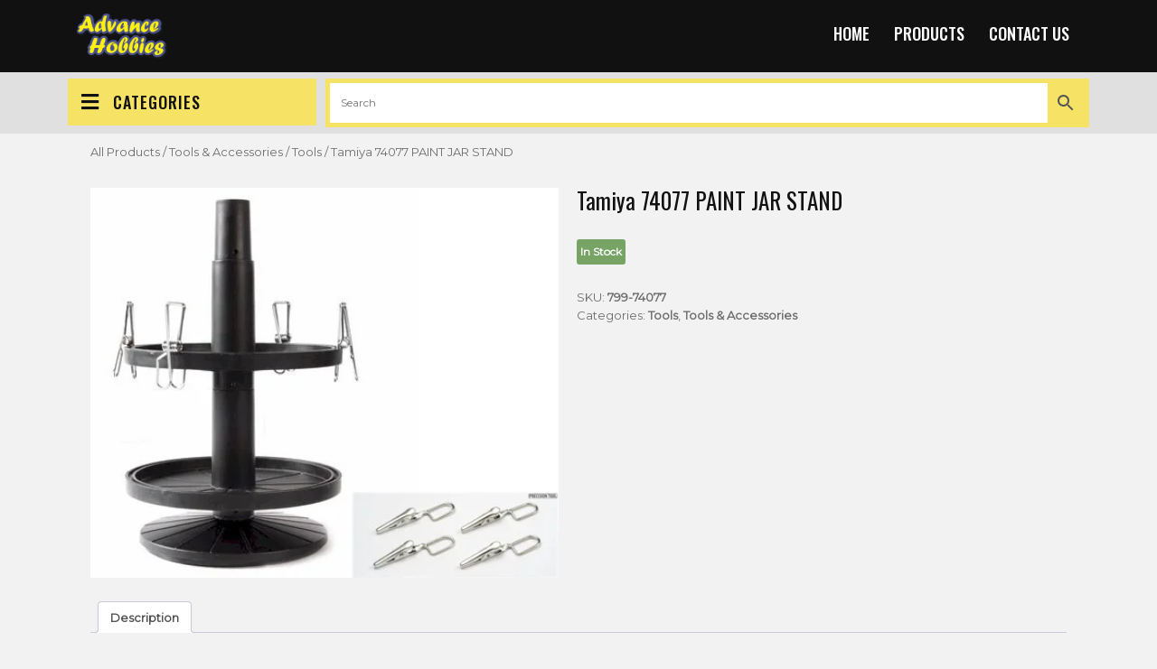

--- FILE ---
content_type: text/html; charset=UTF-8
request_url: https://advancehobbies.com/product/tamiya-74077-paint-jar-stand/
body_size: 15761
content:
<!DOCTYPE html>
<html lang="en-US">
<head>
<meta charset="UTF-8">
<meta name="viewport" content="width=device-width, initial-scale=1">
<title>Tamiya 74077 PAINT JAR STAND &#8211; Advance Hobbies</title>
<meta name='robots' content='max-image-preview:large' />
	<style>img:is([sizes="auto" i], [sizes^="auto," i]) { contain-intrinsic-size: 3000px 1500px }</style>
	<link rel='dns-prefetch' href='//fonts.googleapis.com' />
<link rel="alternate" type="application/rss+xml" title="Advance Hobbies &raquo; Feed" href="https://advancehobbies.com/feed/" />
<link rel="alternate" type="application/rss+xml" title="Advance Hobbies &raquo; Comments Feed" href="https://advancehobbies.com/comments/feed/" />
<script type="text/javascript">
/* <![CDATA[ */
window._wpemojiSettings = {"baseUrl":"https:\/\/s.w.org\/images\/core\/emoji\/15.1.0\/72x72\/","ext":".png","svgUrl":"https:\/\/s.w.org\/images\/core\/emoji\/15.1.0\/svg\/","svgExt":".svg","source":{"concatemoji":"https:\/\/advancehobbies.com\/wp-includes\/js\/wp-emoji-release.min.js?ver=6.8.1"}};
/*! This file is auto-generated */
!function(i,n){var o,s,e;function c(e){try{var t={supportTests:e,timestamp:(new Date).valueOf()};sessionStorage.setItem(o,JSON.stringify(t))}catch(e){}}function p(e,t,n){e.clearRect(0,0,e.canvas.width,e.canvas.height),e.fillText(t,0,0);var t=new Uint32Array(e.getImageData(0,0,e.canvas.width,e.canvas.height).data),r=(e.clearRect(0,0,e.canvas.width,e.canvas.height),e.fillText(n,0,0),new Uint32Array(e.getImageData(0,0,e.canvas.width,e.canvas.height).data));return t.every(function(e,t){return e===r[t]})}function u(e,t,n){switch(t){case"flag":return n(e,"\ud83c\udff3\ufe0f\u200d\u26a7\ufe0f","\ud83c\udff3\ufe0f\u200b\u26a7\ufe0f")?!1:!n(e,"\ud83c\uddfa\ud83c\uddf3","\ud83c\uddfa\u200b\ud83c\uddf3")&&!n(e,"\ud83c\udff4\udb40\udc67\udb40\udc62\udb40\udc65\udb40\udc6e\udb40\udc67\udb40\udc7f","\ud83c\udff4\u200b\udb40\udc67\u200b\udb40\udc62\u200b\udb40\udc65\u200b\udb40\udc6e\u200b\udb40\udc67\u200b\udb40\udc7f");case"emoji":return!n(e,"\ud83d\udc26\u200d\ud83d\udd25","\ud83d\udc26\u200b\ud83d\udd25")}return!1}function f(e,t,n){var r="undefined"!=typeof WorkerGlobalScope&&self instanceof WorkerGlobalScope?new OffscreenCanvas(300,150):i.createElement("canvas"),a=r.getContext("2d",{willReadFrequently:!0}),o=(a.textBaseline="top",a.font="600 32px Arial",{});return e.forEach(function(e){o[e]=t(a,e,n)}),o}function t(e){var t=i.createElement("script");t.src=e,t.defer=!0,i.head.appendChild(t)}"undefined"!=typeof Promise&&(o="wpEmojiSettingsSupports",s=["flag","emoji"],n.supports={everything:!0,everythingExceptFlag:!0},e=new Promise(function(e){i.addEventListener("DOMContentLoaded",e,{once:!0})}),new Promise(function(t){var n=function(){try{var e=JSON.parse(sessionStorage.getItem(o));if("object"==typeof e&&"number"==typeof e.timestamp&&(new Date).valueOf()<e.timestamp+604800&&"object"==typeof e.supportTests)return e.supportTests}catch(e){}return null}();if(!n){if("undefined"!=typeof Worker&&"undefined"!=typeof OffscreenCanvas&&"undefined"!=typeof URL&&URL.createObjectURL&&"undefined"!=typeof Blob)try{var e="postMessage("+f.toString()+"("+[JSON.stringify(s),u.toString(),p.toString()].join(",")+"));",r=new Blob([e],{type:"text/javascript"}),a=new Worker(URL.createObjectURL(r),{name:"wpTestEmojiSupports"});return void(a.onmessage=function(e){c(n=e.data),a.terminate(),t(n)})}catch(e){}c(n=f(s,u,p))}t(n)}).then(function(e){for(var t in e)n.supports[t]=e[t],n.supports.everything=n.supports.everything&&n.supports[t],"flag"!==t&&(n.supports.everythingExceptFlag=n.supports.everythingExceptFlag&&n.supports[t]);n.supports.everythingExceptFlag=n.supports.everythingExceptFlag&&!n.supports.flag,n.DOMReady=!1,n.readyCallback=function(){n.DOMReady=!0}}).then(function(){return e}).then(function(){var e;n.supports.everything||(n.readyCallback(),(e=n.source||{}).concatemoji?t(e.concatemoji):e.wpemoji&&e.twemoji&&(t(e.twemoji),t(e.wpemoji)))}))}((window,document),window._wpemojiSettings);
/* ]]> */
</script>

<style id='wp-emoji-styles-inline-css' type='text/css'>

	img.wp-smiley, img.emoji {
		display: inline !important;
		border: none !important;
		box-shadow: none !important;
		height: 1em !important;
		width: 1em !important;
		margin: 0 0.07em !important;
		vertical-align: -0.1em !important;
		background: none !important;
		padding: 0 !important;
	}
</style>
<link rel='stylesheet' id='wp-block-library-css' href='https://advancehobbies.com/wp-includes/css/dist/block-library/style.min.css?ver=6.8.1' type='text/css' media='all' />
<style id='classic-theme-styles-inline-css' type='text/css'>
/*! This file is auto-generated */
.wp-block-button__link{color:#fff;background-color:#32373c;border-radius:9999px;box-shadow:none;text-decoration:none;padding:calc(.667em + 2px) calc(1.333em + 2px);font-size:1.125em}.wp-block-file__button{background:#32373c;color:#fff;text-decoration:none}
</style>
<link rel='stylesheet' id='eedee-gutenslider-init-css' href='https://advancehobbies.com/wp-content/plugins/gutenslider/build/gutenslider-init.css?ver=1750166474' type='text/css' media='all' />
<style id='global-styles-inline-css' type='text/css'>
:root{--wp--preset--aspect-ratio--square: 1;--wp--preset--aspect-ratio--4-3: 4/3;--wp--preset--aspect-ratio--3-4: 3/4;--wp--preset--aspect-ratio--3-2: 3/2;--wp--preset--aspect-ratio--2-3: 2/3;--wp--preset--aspect-ratio--16-9: 16/9;--wp--preset--aspect-ratio--9-16: 9/16;--wp--preset--color--black: #000000;--wp--preset--color--cyan-bluish-gray: #abb8c3;--wp--preset--color--white: #ffffff;--wp--preset--color--pale-pink: #f78da7;--wp--preset--color--vivid-red: #cf2e2e;--wp--preset--color--luminous-vivid-orange: #ff6900;--wp--preset--color--luminous-vivid-amber: #fcb900;--wp--preset--color--light-green-cyan: #7bdcb5;--wp--preset--color--vivid-green-cyan: #00d084;--wp--preset--color--pale-cyan-blue: #8ed1fc;--wp--preset--color--vivid-cyan-blue: #0693e3;--wp--preset--color--vivid-purple: #9b51e0;--wp--preset--gradient--vivid-cyan-blue-to-vivid-purple: linear-gradient(135deg,rgba(6,147,227,1) 0%,rgb(155,81,224) 100%);--wp--preset--gradient--light-green-cyan-to-vivid-green-cyan: linear-gradient(135deg,rgb(122,220,180) 0%,rgb(0,208,130) 100%);--wp--preset--gradient--luminous-vivid-amber-to-luminous-vivid-orange: linear-gradient(135deg,rgba(252,185,0,1) 0%,rgba(255,105,0,1) 100%);--wp--preset--gradient--luminous-vivid-orange-to-vivid-red: linear-gradient(135deg,rgba(255,105,0,1) 0%,rgb(207,46,46) 100%);--wp--preset--gradient--very-light-gray-to-cyan-bluish-gray: linear-gradient(135deg,rgb(238,238,238) 0%,rgb(169,184,195) 100%);--wp--preset--gradient--cool-to-warm-spectrum: linear-gradient(135deg,rgb(74,234,220) 0%,rgb(151,120,209) 20%,rgb(207,42,186) 40%,rgb(238,44,130) 60%,rgb(251,105,98) 80%,rgb(254,248,76) 100%);--wp--preset--gradient--blush-light-purple: linear-gradient(135deg,rgb(255,206,236) 0%,rgb(152,150,240) 100%);--wp--preset--gradient--blush-bordeaux: linear-gradient(135deg,rgb(254,205,165) 0%,rgb(254,45,45) 50%,rgb(107,0,62) 100%);--wp--preset--gradient--luminous-dusk: linear-gradient(135deg,rgb(255,203,112) 0%,rgb(199,81,192) 50%,rgb(65,88,208) 100%);--wp--preset--gradient--pale-ocean: linear-gradient(135deg,rgb(255,245,203) 0%,rgb(182,227,212) 50%,rgb(51,167,181) 100%);--wp--preset--gradient--electric-grass: linear-gradient(135deg,rgb(202,248,128) 0%,rgb(113,206,126) 100%);--wp--preset--gradient--midnight: linear-gradient(135deg,rgb(2,3,129) 0%,rgb(40,116,252) 100%);--wp--preset--font-size--small: 13px;--wp--preset--font-size--medium: 20px;--wp--preset--font-size--large: 36px;--wp--preset--font-size--x-large: 42px;--wp--preset--spacing--20: 0.44rem;--wp--preset--spacing--30: 0.67rem;--wp--preset--spacing--40: 1rem;--wp--preset--spacing--50: 1.5rem;--wp--preset--spacing--60: 2.25rem;--wp--preset--spacing--70: 3.38rem;--wp--preset--spacing--80: 5.06rem;--wp--preset--shadow--natural: 6px 6px 9px rgba(0, 0, 0, 0.2);--wp--preset--shadow--deep: 12px 12px 50px rgba(0, 0, 0, 0.4);--wp--preset--shadow--sharp: 6px 6px 0px rgba(0, 0, 0, 0.2);--wp--preset--shadow--outlined: 6px 6px 0px -3px rgba(255, 255, 255, 1), 6px 6px rgba(0, 0, 0, 1);--wp--preset--shadow--crisp: 6px 6px 0px rgba(0, 0, 0, 1);}:where(.is-layout-flex){gap: 0.5em;}:where(.is-layout-grid){gap: 0.5em;}body .is-layout-flex{display: flex;}.is-layout-flex{flex-wrap: wrap;align-items: center;}.is-layout-flex > :is(*, div){margin: 0;}body .is-layout-grid{display: grid;}.is-layout-grid > :is(*, div){margin: 0;}:where(.wp-block-columns.is-layout-flex){gap: 2em;}:where(.wp-block-columns.is-layout-grid){gap: 2em;}:where(.wp-block-post-template.is-layout-flex){gap: 1.25em;}:where(.wp-block-post-template.is-layout-grid){gap: 1.25em;}.has-black-color{color: var(--wp--preset--color--black) !important;}.has-cyan-bluish-gray-color{color: var(--wp--preset--color--cyan-bluish-gray) !important;}.has-white-color{color: var(--wp--preset--color--white) !important;}.has-pale-pink-color{color: var(--wp--preset--color--pale-pink) !important;}.has-vivid-red-color{color: var(--wp--preset--color--vivid-red) !important;}.has-luminous-vivid-orange-color{color: var(--wp--preset--color--luminous-vivid-orange) !important;}.has-luminous-vivid-amber-color{color: var(--wp--preset--color--luminous-vivid-amber) !important;}.has-light-green-cyan-color{color: var(--wp--preset--color--light-green-cyan) !important;}.has-vivid-green-cyan-color{color: var(--wp--preset--color--vivid-green-cyan) !important;}.has-pale-cyan-blue-color{color: var(--wp--preset--color--pale-cyan-blue) !important;}.has-vivid-cyan-blue-color{color: var(--wp--preset--color--vivid-cyan-blue) !important;}.has-vivid-purple-color{color: var(--wp--preset--color--vivid-purple) !important;}.has-black-background-color{background-color: var(--wp--preset--color--black) !important;}.has-cyan-bluish-gray-background-color{background-color: var(--wp--preset--color--cyan-bluish-gray) !important;}.has-white-background-color{background-color: var(--wp--preset--color--white) !important;}.has-pale-pink-background-color{background-color: var(--wp--preset--color--pale-pink) !important;}.has-vivid-red-background-color{background-color: var(--wp--preset--color--vivid-red) !important;}.has-luminous-vivid-orange-background-color{background-color: var(--wp--preset--color--luminous-vivid-orange) !important;}.has-luminous-vivid-amber-background-color{background-color: var(--wp--preset--color--luminous-vivid-amber) !important;}.has-light-green-cyan-background-color{background-color: var(--wp--preset--color--light-green-cyan) !important;}.has-vivid-green-cyan-background-color{background-color: var(--wp--preset--color--vivid-green-cyan) !important;}.has-pale-cyan-blue-background-color{background-color: var(--wp--preset--color--pale-cyan-blue) !important;}.has-vivid-cyan-blue-background-color{background-color: var(--wp--preset--color--vivid-cyan-blue) !important;}.has-vivid-purple-background-color{background-color: var(--wp--preset--color--vivid-purple) !important;}.has-black-border-color{border-color: var(--wp--preset--color--black) !important;}.has-cyan-bluish-gray-border-color{border-color: var(--wp--preset--color--cyan-bluish-gray) !important;}.has-white-border-color{border-color: var(--wp--preset--color--white) !important;}.has-pale-pink-border-color{border-color: var(--wp--preset--color--pale-pink) !important;}.has-vivid-red-border-color{border-color: var(--wp--preset--color--vivid-red) !important;}.has-luminous-vivid-orange-border-color{border-color: var(--wp--preset--color--luminous-vivid-orange) !important;}.has-luminous-vivid-amber-border-color{border-color: var(--wp--preset--color--luminous-vivid-amber) !important;}.has-light-green-cyan-border-color{border-color: var(--wp--preset--color--light-green-cyan) !important;}.has-vivid-green-cyan-border-color{border-color: var(--wp--preset--color--vivid-green-cyan) !important;}.has-pale-cyan-blue-border-color{border-color: var(--wp--preset--color--pale-cyan-blue) !important;}.has-vivid-cyan-blue-border-color{border-color: var(--wp--preset--color--vivid-cyan-blue) !important;}.has-vivid-purple-border-color{border-color: var(--wp--preset--color--vivid-purple) !important;}.has-vivid-cyan-blue-to-vivid-purple-gradient-background{background: var(--wp--preset--gradient--vivid-cyan-blue-to-vivid-purple) !important;}.has-light-green-cyan-to-vivid-green-cyan-gradient-background{background: var(--wp--preset--gradient--light-green-cyan-to-vivid-green-cyan) !important;}.has-luminous-vivid-amber-to-luminous-vivid-orange-gradient-background{background: var(--wp--preset--gradient--luminous-vivid-amber-to-luminous-vivid-orange) !important;}.has-luminous-vivid-orange-to-vivid-red-gradient-background{background: var(--wp--preset--gradient--luminous-vivid-orange-to-vivid-red) !important;}.has-very-light-gray-to-cyan-bluish-gray-gradient-background{background: var(--wp--preset--gradient--very-light-gray-to-cyan-bluish-gray) !important;}.has-cool-to-warm-spectrum-gradient-background{background: var(--wp--preset--gradient--cool-to-warm-spectrum) !important;}.has-blush-light-purple-gradient-background{background: var(--wp--preset--gradient--blush-light-purple) !important;}.has-blush-bordeaux-gradient-background{background: var(--wp--preset--gradient--blush-bordeaux) !important;}.has-luminous-dusk-gradient-background{background: var(--wp--preset--gradient--luminous-dusk) !important;}.has-pale-ocean-gradient-background{background: var(--wp--preset--gradient--pale-ocean) !important;}.has-electric-grass-gradient-background{background: var(--wp--preset--gradient--electric-grass) !important;}.has-midnight-gradient-background{background: var(--wp--preset--gradient--midnight) !important;}.has-small-font-size{font-size: var(--wp--preset--font-size--small) !important;}.has-medium-font-size{font-size: var(--wp--preset--font-size--medium) !important;}.has-large-font-size{font-size: var(--wp--preset--font-size--large) !important;}.has-x-large-font-size{font-size: var(--wp--preset--font-size--x-large) !important;}
:where(.wp-block-post-template.is-layout-flex){gap: 1.25em;}:where(.wp-block-post-template.is-layout-grid){gap: 1.25em;}
:where(.wp-block-columns.is-layout-flex){gap: 2em;}:where(.wp-block-columns.is-layout-grid){gap: 2em;}
:root :where(.wp-block-pullquote){font-size: 1.5em;line-height: 1.6;}
</style>
<link rel='stylesheet' id='woocommerce-layout-css' href='https://advancehobbies.com/wp-content/plugins/woocommerce/assets/css/woocommerce-layout.css?ver=9.9.6' type='text/css' media='all' />
<link rel='stylesheet' id='woocommerce-smallscreen-css' href='https://advancehobbies.com/wp-content/plugins/woocommerce/assets/css/woocommerce-smallscreen.css?ver=9.9.6' type='text/css' media='only screen and (max-width: 768px)' />
<link rel='stylesheet' id='woocommerce-general-css' href='https://advancehobbies.com/wp-content/plugins/woocommerce/assets/css/woocommerce.css?ver=9.9.6' type='text/css' media='all' />
<style id='woocommerce-inline-inline-css' type='text/css'>
.woocommerce form .form-row .required { visibility: visible; }
</style>
<link rel='stylesheet' id='aws-style-css' href='https://advancehobbies.com/wp-content/plugins/advanced-woo-search/assets/css/common.min.css?ver=3.36' type='text/css' media='all' />
<link rel='stylesheet' id='wpos-slick-style-css' href='https://advancehobbies.com/wp-content/plugins/woo-product-slider-and-carousel-with-category/assets/css/slick.css?ver=3.0.3' type='text/css' media='all' />
<link rel='stylesheet' id='wcpscwc-public-style-css' href='https://advancehobbies.com/wp-content/plugins/woo-product-slider-and-carousel-with-category/assets/css/wcpscwc-public.css?ver=3.0.3' type='text/css' media='all' />
<link rel='stylesheet' id='ywctm-frontend-css' href='https://advancehobbies.com/wp-content/plugins/yith-woocommerce-catalog-mode/assets/css/frontend.min.css?ver=2.46.0' type='text/css' media='all' />
<style id='ywctm-frontend-inline-css' type='text/css'>
form.cart button.single_add_to_cart_button, .ppc-button-wrapper, .wc-ppcp-paylater-msg__container, form.cart .quantity, .widget.woocommerce.widget_shopping_cart{display: none !important}
</style>
<link rel='stylesheet' id='brands-styles-css' href='https://advancehobbies.com/wp-content/plugins/woocommerce/assets/css/brands.css?ver=9.9.6' type='text/css' media='all' />
<link rel='stylesheet' id='bootstrap-css-css' href='https://advancehobbies.com/wp-content/themes/classic-ecommerce/css/bootstrap.css?ver=6.8.1' type='text/css' media='all' />
<link rel='stylesheet' id='classic-ecommerce-style-css' href='https://advancehobbies.com/wp-content/themes/classic-ecommerce/style.css?ver=6.8.1' type='text/css' media='all' />
<style id='classic-ecommerce-style-inline-css' type='text/css'>
.header-top,
  .category-btn,
  .product-search button[type="submit"],
  span.item-count,
  .pagemore:hover,
  .shop-now a:hover,
  #commentform input#submit:hover,
  #sidebar input.search-submit, 
  form.woocommerce-product-search button,
  .woocommerce ul.products li.product .button:hover,
  .woocommerce #respond input#submit.alt:hover,
  .woocommerce a.button.alt:hover,
  .woocommerce button.button.alt:hover,
  .woocommerce input.button.alt:hover,
  .woocommerce a.button:hover,
  .woocommerce button.button:hover,
  nav.woocommerce-MyAccount-navigation ul li:hover,
  .catwrapslider .owl-prev:hover,
  .catwrapslider .owl-next:hover{background: #f6e264 !important;}.product-search form.woocommerce-product-search,
  .shop-now a:hover{border-color: #f6e264 !important;}.main-nav a:hover,
  #sidebar ul li a:hover,
  .category-dropdown li a:hover,
  .listarticle h2 a:hover,
  .ftr-4-box h5 span{color: #f6e264 !important;}.header,
  .copywrap,
  .category-dropdown,
  #commentform input#submit{background: #111111 !important;}#sidebar input[type="text"], 
  #sidebar input[type="search"],
  .pagemore,
  #sidebar select,
  .shop-now a,
  .owl-prev, 
  .owl-next,
  nav.woocommerce-MyAccount-navigation ul li,
  select.orderby,
  .woocommerce ul.products li.product .button, 
  .woocommerce #respond input#submit.alt, 
  .woocommerce a.button.alt, 
  .woocommerce button.button.alt, 
  .woocommerce input.button.alt, 
  .woocommerce a.button, 
  .woocommerce button.button,
  .woocommerce .quantity .qty{border-color: #111111 !important;}h3.widget-title,
  .category-btn,
  .header-top p,
  .social-icons i,
  h1, h2, h3, h4, h5, h6,
  .product-search button[type="submit"],
  .listarticle h2 a,
  .pagemore,
  .slider-box h3, 
  #recent-product h3,
  button.owl-prev span, 
  button.owl-next span,
  .shop-now a,
  .woocommerce ul.products li.product .button, .woocommerce #respond input#submit.alt, .woocommerce a.button.alt, .woocommerce button.button.alt, .woocommerce input.button.alt, .woocommerce a.button, .woocommerce button.button,
  span.onsale,
  nav.woocommerce-MyAccount-navigation ul li a{color: #111111 !important;}
</style>
<link rel='stylesheet' id='owl.carousel-css-css' href='https://advancehobbies.com/wp-content/themes/classic-ecommerce/css/owl.carousel.css?ver=6.8.1' type='text/css' media='all' />
<link rel='stylesheet' id='classic-ecommerce-responsive-css' href='https://advancehobbies.com/wp-content/themes/classic-ecommerce/css/responsive.css?ver=6.8.1' type='text/css' media='all' />
<link rel='stylesheet' id='classic-ecommerce-default-css' href='https://advancehobbies.com/wp-content/themes/classic-ecommerce/css/default.css?ver=6.8.1' type='text/css' media='all' />
<link rel='stylesheet' id='font-awesome-css-css' href='https://advancehobbies.com/wp-content/themes/classic-ecommerce/css/fontawesome-all.css?ver=6.8.1' type='text/css' media='all' />
<link rel='stylesheet' id='classic-ecommerce-oswald-css' href='//fonts.googleapis.com/css?family=Oswald%3A200%2C300%2C400%2C500%2C600%2C700&#038;ver=6.8.1' type='text/css' media='all' />
<link rel='stylesheet' id='classic-ecommerce-source-body-css' href='//fonts.googleapis.com/css?family=Montserrat%3A400&#038;ver=6.8.1' type='text/css' media='all' />
<link rel='stylesheet' id='slick-css' href='https://advancehobbies.com/wp-content/plugins/woo-product-gallery-slider/assets/css/slick.css?ver=2.3.21' type='text/css' media='all' />
<link rel='stylesheet' id='slick-theme-css' href='https://advancehobbies.com/wp-content/plugins/woo-product-gallery-slider/assets/css/slick-theme.css?ver=2.3.21' type='text/css' media='all' />
<link rel='stylesheet' id='fancybox-css' href='https://advancehobbies.com/wp-content/plugins/woo-product-gallery-slider/assets/css/jquery.fancybox.min.css?ver=2.3.21' type='text/css' media='all' />
<style id='fancybox-inline-css' type='text/css'>

					.wpgs-nav .slick-track {
						transform: inherit !important;
					}
				
					.wpgs-dots {
						display:none;
					}
				.wpgs-for .slick-slide{cursor:pointer;}
</style>
<link rel='stylesheet' id='flaticon-wpgs-css' href='https://advancehobbies.com/wp-content/plugins/woo-product-gallery-slider/assets/css/font/flaticon.css?ver=2.3.21' type='text/css' media='all' />
<script type="text/javascript" src="https://advancehobbies.com/wp-includes/js/jquery/jquery.min.js?ver=3.7.1" id="jquery-core-js"></script>
<script type="text/javascript" src="https://advancehobbies.com/wp-includes/js/jquery/jquery-migrate.min.js?ver=3.4.1" id="jquery-migrate-js"></script>
<script type="text/javascript" src="https://advancehobbies.com/wp-content/plugins/woocommerce/assets/js/jquery-blockui/jquery.blockUI.min.js?ver=2.7.0-wc.9.9.6" id="jquery-blockui-js" defer="defer" data-wp-strategy="defer"></script>
<script type="text/javascript" id="wc-add-to-cart-js-extra">
/* <![CDATA[ */
var wc_add_to_cart_params = {"ajax_url":"\/wp-admin\/admin-ajax.php","wc_ajax_url":"\/?wc-ajax=%%endpoint%%","i18n_view_cart":"View cart","cart_url":"https:\/\/advancehobbies.com","is_cart":"","cart_redirect_after_add":"no"};
/* ]]> */
</script>
<script type="text/javascript" src="https://advancehobbies.com/wp-content/plugins/woocommerce/assets/js/frontend/add-to-cart.min.js?ver=9.9.6" id="wc-add-to-cart-js" defer="defer" data-wp-strategy="defer"></script>
<script type="text/javascript" id="wc-single-product-js-extra">
/* <![CDATA[ */
var wc_single_product_params = {"i18n_required_rating_text":"Please select a rating","i18n_rating_options":["1 of 5 stars","2 of 5 stars","3 of 5 stars","4 of 5 stars","5 of 5 stars"],"i18n_product_gallery_trigger_text":"View full-screen image gallery","review_rating_required":"yes","flexslider":{"rtl":false,"animation":"slide","smoothHeight":true,"directionNav":false,"controlNav":"thumbnails","slideshow":false,"animationSpeed":500,"animationLoop":false,"allowOneSlide":false},"zoom_enabled":"","zoom_options":[],"photoswipe_enabled":"","photoswipe_options":{"shareEl":false,"closeOnScroll":false,"history":false,"hideAnimationDuration":0,"showAnimationDuration":0},"flexslider_enabled":""};
/* ]]> */
</script>
<script type="text/javascript" src="https://advancehobbies.com/wp-content/plugins/woocommerce/assets/js/frontend/single-product.min.js?ver=9.9.6" id="wc-single-product-js" defer="defer" data-wp-strategy="defer"></script>
<script type="text/javascript" src="https://advancehobbies.com/wp-content/plugins/woocommerce/assets/js/js-cookie/js.cookie.min.js?ver=2.1.4-wc.9.9.6" id="js-cookie-js" defer="defer" data-wp-strategy="defer"></script>
<script type="text/javascript" id="woocommerce-js-extra">
/* <![CDATA[ */
var woocommerce_params = {"ajax_url":"\/wp-admin\/admin-ajax.php","wc_ajax_url":"\/?wc-ajax=%%endpoint%%","i18n_password_show":"Show password","i18n_password_hide":"Hide password"};
/* ]]> */
</script>
<script type="text/javascript" src="https://advancehobbies.com/wp-content/plugins/woocommerce/assets/js/frontend/woocommerce.min.js?ver=9.9.6" id="woocommerce-js" defer="defer" data-wp-strategy="defer"></script>
<script type="text/javascript" src="https://advancehobbies.com/wp-content/themes/classic-ecommerce/js/bootstrap.js?ver=6.8.1" id="bootstrap-js-js"></script>
<script type="text/javascript" src="https://advancehobbies.com/wp-content/themes/classic-ecommerce/js/owl.carousel.js?ver=6.8.1" id="owl.carousel-js-js"></script>
<script type="text/javascript" src="https://advancehobbies.com/wp-content/themes/classic-ecommerce/js/theme.js?ver=6.8.1" id="classic-ecommerce-theme-js"></script>
<script type="text/javascript" src="https://advancehobbies.com/wp-content/themes/classic-ecommerce/js/jquery.superfish.js?ver=6.8.1" id="jquery.superfish-js"></script>
<link rel="https://api.w.org/" href="https://advancehobbies.com/wp-json/" /><link rel="alternate" title="JSON" type="application/json" href="https://advancehobbies.com/wp-json/wp/v2/product/521" /><link rel="EditURI" type="application/rsd+xml" title="RSD" href="https://advancehobbies.com/xmlrpc.php?rsd" />
<meta name="generator" content="WordPress 6.8.1" />
<meta name="generator" content="WooCommerce 9.9.6" />
<link rel="canonical" href="https://advancehobbies.com/product/tamiya-74077-paint-jar-stand/" />
<link rel='shortlink' href='https://advancehobbies.com/?p=521' />
<link rel="alternate" title="oEmbed (JSON)" type="application/json+oembed" href="https://advancehobbies.com/wp-json/oembed/1.0/embed?url=https%3A%2F%2Fadvancehobbies.com%2Fproduct%2Ftamiya-74077-paint-jar-stand%2F" />
<link rel="alternate" title="oEmbed (XML)" type="text/xml+oembed" href="https://advancehobbies.com/wp-json/oembed/1.0/embed?url=https%3A%2F%2Fadvancehobbies.com%2Fproduct%2Ftamiya-74077-paint-jar-stand%2F&#038;format=xml" />
	<noscript><style>.woocommerce-product-gallery{ opacity: 1 !important; }</style></noscript>
		<style type="text/css">
		
	</style>
	<style type="text/css" id="custom-background-css">
body.custom-background { background-color: #f2f2f2; }
</style>
	<style type="text/css">.wpgs-for .slick-arrow::before,.wpgs-nav .slick-prev::before, .wpgs-nav .slick-next::before{color:#000;}.fancybox-bg{background-color:rgba(10,0,0,0.75);}.fancybox-caption,.fancybox-infobar{color:#fff;}.wpgs-nav .slick-slide{border-color:transparent}.wpgs-nav .slick-current{border-color:#000}.wpgs-video-wrapper{min-height:500px;}</style>		<style type="text/css" id="wp-custom-css">
			div.entry-summary{
	padding-left:20px !important;

}

span.posted_in{
	display:block !important; 	
}

.woocommerce-Tabs-panel--description{
padding-bottom:60px !important;
}

span.posted_in a{
	font-weight:800;
}		</style>
		</head>

<link rel="icon" type="image/png" sizes="16x16" href="/wp-content/uploads/2021/07/cropped-a.png">



<body class="wp-singular product-template-default single single-product postid-521 custom-background wp-custom-logo wp-theme-classic-ecommerce theme-classic-ecommerce woocommerce woocommerce-page woocommerce-no-js">


<div id="preloader">
  <div id="status">&nbsp;</div>
</div>

<a class="screen-reader-text skip-link" href="#content">Skip to content</a>

<div id="pageholder" >

<div class="header-top">
  <div class="container">
    <div class="row">
      <div class="col-lg-7 col-md-7">
        <p></p>
      </div>
      <div class="col-lg-5 col-md-5">
        <div class="social-icons">
                                                          </div>
      </div>
    </div>
  </div>
</div>

<div class="header">
  <div class="container">
    <div class="row">
      <div class="col-lg-3 col-md-8 col-8">
        <div class="logo">
            
          <a href="https://advancehobbies.com/" class="custom-logo-link" rel="home" aria-current="page"><img width="100" height="50" src="https://advancehobbies.com/wp-content/uploads/2021/07/logo.png" class="custom-logo" alt="Advance Hobbies"></a>
          
        </div>
      </div>
      <div class="col-lg-9 col-md-4 col-4">
        <div class="toggle-nav">
                      <button role="tab">MENU</button>
                  </div>
        <div id="mySidenav" class="nav sidenav">
          <nav id="site-navigation" class="main-nav" role="navigation" aria-label="Top Menu">
            <div class="main-menu clearfix"><ul id="menu-main" class="clearfix mobile_nav"><li id="menu-item-91" class="menu-item menu-item-type-post_type menu-item-object-page menu-item-home menu-item-91"><a href="https://advancehobbies.com/">Home</a></li>
<li id="menu-item-90" class="menu-item menu-item-type-post_type menu-item-object-page current_page_parent menu-item-90"><a href="https://advancehobbies.com/products/">Products</a></li>
<li id="menu-item-21" class="menu-item menu-item-type-post_type menu-item-object-page menu-item-21"><a href="https://advancehobbies.com/contact/">Contact Us</a></li>
</ul></div>            <a href="javascript:void(0)" class="close-button">CLOSE</a>
          </nav>
        </div>
      </div>
    </div>
  </div>
</div>
  
  <div class="category-meta">
    <div class="container">
      <div class="row">
        <div class="col-6 col-md-4 col-lg-3 menurow">
          <button class="category-btn"><i class="fa fa-bars" aria-hidden="true"></i>CATEGORIES</button>
          <div class="category-dropdown">    <div id="accordion">
    <div class="panel list-group">
                            <div class="dropdownrow"><div class="leftsub"><a href="https://advancehobbies.com/product-category/lipo-liion-nimh-nicd-alkaline-batteries-chargers/">Batteries &amp; Chargers</a></div>
                
                                
                
                <div class="rightsub"><a data-toggle="collapse" class="list-group-item collapsed" data-parent="#accordion" href="#cat39"></a></div>
                      </div>      <div class="collapse" id="cat39"><ul class="list-group-item-text">
          
          
                <span class="subcategories"><li class="subcategory-item"><a href="https://advancehobbies.com/product-category/lipo-liion-nimh-nicd-alkaline-batteries-chargers/1-2v-1-25v-6v-7-2v-8-4v-9-6v-nimh-battery/" rel="tag" class="1-2v-1-25v-6v-7-2v-8-4v-9-6v-nimh-battery">Nimh Batteries</a></li><li class="subcategory-item"><a href="https://advancehobbies.com/product-category/lipo-liion-nimh-nicd-alkaline-batteries-chargers/3-7v-1s-7-4v-2s-11-1v-3s-lipo-liion-batteries/" rel="tag" class="3-7v-1s-7-4v-2s-11-1v-3s-lipo-liion-batteries">Lithium Batteries</a></li></span></ul></div>                <div class="dropdownrow"><div class="leftsub"><a href="https://advancehobbies.com/product-category/diecast-cars-models/">Diecast Models</a></div>
                
                                
                
                <div class="rightsub"><a data-toggle="collapse" class="list-group-item collapsed" data-parent="#accordion" href="#cat68"></a></div>
                      </div>      <div class="collapse" id="cat68"><ul class="list-group-item-text">
          
          
                <span class="subcategories"><li class="subcategory-item"><a href="https://advancehobbies.com/product-category/diecast-cars-models/1-24-25-scale-diecast-models/" rel="tag" class="1-24-25-scale-diecast-models">1:24 / 1:25 Scale</a></li><li class="subcategory-item"><a href="https://advancehobbies.com/product-category/diecast-cars-models/1-18-diecast-models/" rel="tag" class="1-18-diecast-models">1/18 Scale</a></li><li class="subcategory-item"><a href="https://advancehobbies.com/product-category/diecast-cars-models/diecast-models/" rel="tag" class="diecast-models">Others</a></li><li class="subcategory-item"><a href="https://advancehobbies.com/product-category/diecast-cars-models/132-scale/" rel="tag" class="132-scale">1:32 Scale</a></li><li class="subcategory-item"><a href="https://advancehobbies.com/product-category/diecast-cars-models/1-43-scale/" rel="tag" class="1-43-scale">1/43 Scale</a></li></span></ul></div>                <div class="dropdownrow"><div class="leftsub"><a href="https://advancehobbies.com/product-category/jigsaw-puzzles/">Jigsaw Puzzles</a></div>
                
                                
                
                <div class="rightsub"><a data-toggle="collapse" class="list-group-item collapsed" data-parent="#accordion" href="#cat84"></a></div>
                      </div>      <div class="collapse" id="cat84"><ul class="list-group-item-text">
          
          
                <span class="subcategories"><li class="subcategory-item"><a href="https://advancehobbies.com/product-category/jigsaw-puzzles/100-pcs/" rel="tag" class="100-pcs">100 Pcs</a></li><li class="subcategory-item"><a href="https://advancehobbies.com/product-category/jigsaw-puzzles/300-pcs/" rel="tag" class="300-pcs">300 Pcs</a></li><li class="subcategory-item"><a href="https://advancehobbies.com/product-category/jigsaw-puzzles/500-pcs/" rel="tag" class="500-pcs">500 Pcs</a></li><li class="subcategory-item"><a href="https://advancehobbies.com/product-category/jigsaw-puzzles/200-pcs/" rel="tag" class="200-pcs">200 Pcs</a></li><li class="subcategory-item"><a href="https://advancehobbies.com/product-category/jigsaw-puzzles/1000-pcs/" rel="tag" class="1000-pcs">1000 Pcs</a></li><li class="subcategory-item"><a href="https://advancehobbies.com/product-category/jigsaw-puzzles/1500-pcs/" rel="tag" class="1500-pcs">1500 Pcs</a></li><li class="subcategory-item"><a href="https://advancehobbies.com/product-category/jigsaw-puzzles/2000-pcs/" rel="tag" class="2000-pcs">2000 Pcs</a></li><li class="subcategory-item"><a href="https://advancehobbies.com/product-category/jigsaw-puzzles/3000-pcs/" rel="tag" class="3000-pcs">3000 Pcs</a></li><li class="subcategory-item"><a href="https://advancehobbies.com/product-category/jigsaw-puzzles/others-jigsaw-puzzles/" rel="tag" class="others-jigsaw-puzzles">Others</a></li><li class="subcategory-item"><a href="https://advancehobbies.com/product-category/jigsaw-puzzles/3d/" rel="tag" class="3d">3D</a></li></span></ul></div>                <div class="dropdownrow"><div class="leftsub"><a href="https://advancehobbies.com/product-category/nitro-rc-cars-buggies-trucks-fuels-accessories/">Nitro RC</a></div>
                
                                
                
                <div class="rightsub"><a data-toggle="collapse" class="list-group-item collapsed" data-parent="#accordion" href="#cat53"></a></div>
                      </div>      <div class="collapse" id="cat53"><ul class="list-group-item-text">
          
          
                <span class="subcategories"><li class="subcategory-item"><a href="https://advancehobbies.com/product-category/nitro-rc-cars-buggies-trucks-fuels-accessories/rc-nitro-gasoline-octane-cars-buggies-monster-trucks/" rel="tag" class="rc-nitro-gasoline-octane-cars-buggies-monster-trucks">Nitro RC On Road &amp; Off Road</a></li><li class="subcategory-item"><a href="https://advancehobbies.com/product-category/nitro-rc-cars-buggies-trucks-fuels-accessories/nitro-fuel-octane-accessories/" rel="tag" class="nitro-fuel-octane-accessories">Fuel &amp; Accessories</a></li></span></ul></div>                <div class="dropdownrow"><div class="leftsub"><a href="https://advancehobbies.com/product-category/paints-accessories/">Paints &amp; Accessories</a></div>
                
                                
                
                <div class="rightsub"><a data-toggle="collapse" class="list-group-item collapsed" data-parent="#accordion" href="#cat76"></a></div>
                      </div>      <div class="collapse" id="cat76"><ul class="list-group-item-text">
          
          
                <span class="subcategories"><li class="subcategory-item"><a href="https://advancehobbies.com/product-category/paints-accessories/paints/" rel="tag" class="paints">Paints</a></li><li class="subcategory-item"><a href="https://advancehobbies.com/product-category/paints-accessories/accessories/" rel="tag" class="accessories">Accessories</a></li></span></ul></div>                <div class="dropdownrow"><div class="leftsub"><a href="https://advancehobbies.com/product-category/rc-radio-receiver/">RC Radio Controllers</a></div>
                
                                
                
                <div class="rightsub"><a data-toggle="collapse" class="list-group-item collapsed" data-parent="#accordion" href="#cat37"></a></div>
                      </div>      <div class="collapse" id="cat37"><ul class="list-group-item-text">
          
          
                <span class="subcategories"><li class="subcategory-item"><a href="https://advancehobbies.com/product-category/rc-radio-receiver/surface-receivers/" rel="tag" class="surface-receivers">Surface Receivers</a></li><li class="subcategory-item"><a href="https://advancehobbies.com/product-category/rc-radio-receiver/rc-servos/" rel="tag" class="rc-servos">Servos</a></li></span></ul></div>                <div class="dropdownrow"><div class="leftsub"><a href="https://advancehobbies.com/product-category/rockets-engines-accessories/">Rockets &amp; Accessories</a></div>
                
                                
                
                <div class="rightsub"><a data-toggle="collapse" class="list-group-item collapsed" data-parent="#accordion" href="#cat73"></a></div>
                      </div>      <div class="collapse" id="cat73"><ul class="list-group-item-text">
          
          
                <span class="subcategories"><li class="subcategory-item"><a href="https://advancehobbies.com/product-category/rockets-engines-accessories/estee-rockets/" rel="tag" class="estee-rockets">Rockets</a></li><li class="subcategory-item"><a href="https://advancehobbies.com/product-category/rockets-engines-accessories/rocket-engines-accessories/" rel="tag" class="rocket-engines-accessories">Rocket Engines &amp; Accessories</a></li></span></ul></div>                <div class="dropdownrow"><div class="leftsub"><a href="https://advancehobbies.com/product-category/spare-parts-maintenance-supplies/">Spare Parts &amp; Maintenance Supplies</a></div>
                
                                
                
                <div class="rightsub"><a data-toggle="collapse" class="list-group-item collapsed" data-parent="#accordion" href="#cat79"></a></div>
                      </div>      <div class="collapse" id="cat79"><ul class="list-group-item-text">
          
          
                <span class="subcategories"><li class="subcategory-item"><a href="https://advancehobbies.com/product-category/spare-parts-maintenance-supplies/motors-brushed-brushless-esc-engines/" rel="tag" class="motors-brushed-brushless-esc-engines">Motors Engines &amp; ESC</a></li><li class="subcategory-item"><a href="https://advancehobbies.com/product-category/spare-parts-maintenance-supplies/rc-bodies-leds/" rel="tag" class="rc-bodies-leds">RC Bodies &amp; LEDS</a></li><li class="subcategory-item"><a href="https://advancehobbies.com/product-category/spare-parts-maintenance-supplies/wheels-tires/" rel="tag" class="wheels-tires">Wheels &amp; Tires</a></li></span></ul></div>                <div class="dropdownrow"><div class="leftsub"><a href="https://advancehobbies.com/product-category/tamiya-mini-4wd/">Tamiya Mini 4WD</a></div>
                
                                
                
                <div class="rightsub"><a data-toggle="collapse" class="list-group-item collapsed" data-parent="#accordion" href="#cat98"></a></div>
                      </div>      <div class="collapse" id="cat98"><ul class="list-group-item-text">
          
          
                </ul></div>                <div class="dropdownrow"><div class="leftsub"><a href="https://advancehobbies.com/product-category/rc-on-road/">RC On Road</a></div>
                
                                
                
                <div class="rightsub"><a data-toggle="collapse" class="list-group-item collapsed" data-parent="#accordion" href="#cat22"></a></div>
                      </div>      <div class="collapse" id="cat22"><ul class="list-group-item-text">
          
          
                <span class="subcategories"><li class="subcategory-item"><a href="https://advancehobbies.com/product-category/rc-on-road/tamiya-rc-on-road/" rel="tag" class="tamiya-rc-on-road">Tamiya Kits</a></li><li class="subcategory-item"><a href="https://advancehobbies.com/product-category/rc-on-road/kyosho-ready-to-run-on-road/" rel="tag" class="kyosho-ready-to-run-on-road">Kyosho</a></li><li class="subcategory-item"><a href="https://advancehobbies.com/product-category/rc-on-road/redcat-racing-rtr/" rel="tag" class="redcat-racing-rtr">Redcat Racing</a></li><li class="subcategory-item"><a href="https://advancehobbies.com/product-category/rc-on-road/rc-on-road-kits/" rel="tag" class="rc-on-road-kits">Others</a></li></span></ul></div>                <div class="dropdownrow"><div class="leftsub"><a href="https://advancehobbies.com/product-category/rc-offroad/">RC Off Road</a></div>
                
                                
                
                <div class="rightsub"><a data-toggle="collapse" class="list-group-item collapsed" data-parent="#accordion" href="#cat25"></a></div>
                      </div>      <div class="collapse" id="cat25"><ul class="list-group-item-text">
          
          
                <span class="subcategories"><li class="subcategory-item"><a href="https://advancehobbies.com/product-category/rc-offroad/traxxas-ready-to-run-off-road/" rel="tag" class="traxxas-ready-to-run-off-road">Traxxas</a></li><li class="subcategory-item"><a href="https://advancehobbies.com/product-category/rc-offroad/tamiya-rc-off-road/" rel="tag" class="tamiya-rc-off-road">Tamiya Kits</a></li><li class="subcategory-item"><a href="https://advancehobbies.com/product-category/rc-offroad/kyosho-ready-to-run-off-road/" rel="tag" class="kyosho-ready-to-run-off-road">Kyosho</a></li><li class="subcategory-item"><a href="https://advancehobbies.com/product-category/rc-offroad/arrma-ready-to-run-off-road/" rel="tag" class="arrma-ready-to-run-off-road">Arrma / Losi</a></li><li class="subcategory-item"><a href="https://advancehobbies.com/product-category/rc-offroad/redcat-racing-ready-to-run-off-road/" rel="tag" class="redcat-racing-ready-to-run-off-road">Redcat Racing</a></li><li class="subcategory-item"><a href="https://advancehobbies.com/product-category/rc-offroad/wltoys-rc/" rel="tag" class="wltoys-rc">WL-toys</a></li><li class="subcategory-item"><a href="https://advancehobbies.com/product-category/rc-offroad/litehawk/" rel="tag" class="litehawk">Litehawk</a></li></span></ul></div>                <div class="dropdownrow"><div class="leftsub"><a href="https://advancehobbies.com/product-category/rc-tractor-trailers/">RC Tractor Trailers</a></div>
                
                                
                
                <div class="rightsub"><a data-toggle="collapse" class="list-group-item collapsed" data-parent="#accordion" href="#cat16"></a></div>
                      </div>      <div class="collapse" id="cat16"><ul class="list-group-item-text">
          
          
                </ul></div>                <div class="dropdownrow"><div class="leftsub"><a href="https://advancehobbies.com/product-category/rc-boats/">RC Boats</a></div>
                
                                
                
                <div class="rightsub"><a data-toggle="collapse" class="list-group-item collapsed" data-parent="#accordion" href="#cat26"></a></div>
                      </div>      <div class="collapse" id="cat26"><ul class="list-group-item-text">
          
          
                </ul></div>                <div class="dropdownrow"><div class="leftsub"><a href="https://advancehobbies.com/product-category/rc-tanks-1-16-scale/">RC Tanks</a></div>
                
                                
                
                <div class="rightsub"><a data-toggle="collapse" class="list-group-item collapsed" data-parent="#accordion" href="#cat28"></a></div>
                      </div>      <div class="collapse" id="cat28"><ul class="list-group-item-text">
          
          
                </ul></div>                <div class="dropdownrow"><div class="leftsub"><a href="https://advancehobbies.com/product-category/plastic-models/">Plastic Models</a></div>
                
                                
                
                <div class="rightsub"><a data-toggle="collapse" class="list-group-item collapsed" data-parent="#accordion" href="#cat17"></a></div>
                      </div>      <div class="collapse" id="cat17"><ul class="list-group-item-text">
          
          
                <span class="subcategories"><li class="subcategory-item"><a href="https://advancehobbies.com/product-category/plastic-models/plastic-models-cars-motorcyles/" rel="tag" class="plastic-models-cars-motorcyles">Model Vehicles &amp; Motorcyles</a></li><li class="subcategory-item"><a href="https://advancehobbies.com/product-category/plastic-models/tanks-military-vehicles-weapons-figures-militaries-minitures/" rel="tag" class="tanks-military-vehicles-weapons-figures-militaries-minitures">Tanks, Military Vehicles &amp; Miniture Figures</a></li><li class="subcategory-item"><a href="https://advancehobbies.com/product-category/plastic-models/others/" rel="tag" class="others">Educational &amp; Others</a></li><li class="subcategory-item"><a href="https://advancehobbies.com/product-category/plastic-models/plastic-models-military-battleships-boats/" rel="tag" class="plastic-models-military-battleships-boats">Battleships &amp; Boats</a></li><li class="subcategory-item"><a href="https://advancehobbies.com/product-category/plastic-models/aircrafts-planes/" rel="tag" class="aircrafts-planes">Aircrafts &amp; Planes</a></li></span></ul></div>                <div class="dropdownrow"><div class="leftsub"><a href="https://advancehobbies.com/product-category/bandai-gundam-models/">Bandai Gundam Models</a></div>
                
                                
                
                <div class="rightsub"><a data-toggle="collapse" class="list-group-item collapsed" data-parent="#accordion" href="#cat21"></a></div>
                      </div>      <div class="collapse" id="cat21"><ul class="list-group-item-text">
          
          
                <span class="subcategories"><li class="subcategory-item"><a href="https://advancehobbies.com/product-category/bandai-gundam-models/bandai-perfect-grade/" rel="tag" class="bandai-perfect-grade">Bandai PG 1/60</a></li><li class="subcategory-item"><a href="https://advancehobbies.com/product-category/bandai-gundam-models/bandai-master-grade/" rel="tag" class="bandai-master-grade">Bandai MG 1/100</a></li><li class="subcategory-item"><a href="https://advancehobbies.com/product-category/bandai-gundam-models/bandai-real-grade/" rel="tag" class="bandai-real-grade">Bandai RG 1/144</a></li><li class="subcategory-item"><a href="https://advancehobbies.com/product-category/bandai-gundam-models/bandai-high-grade/" rel="tag" class="bandai-high-grade">Bandai HG 1/144</a></li><li class="subcategory-item"><a href="https://advancehobbies.com/product-category/bandai-gundam-models/bandai-sd-entry-grade/" rel="tag" class="bandai-sd-entry-grade">Bandai SD &amp; Entry Grade</a></li><li class="subcategory-item"><a href="https://advancehobbies.com/product-category/bandai-gundam-models/bandai-gundam-action-base/" rel="tag" class="bandai-gundam-action-base">Bandai Gundam Action Base</a></li><li class="subcategory-item"><a href="https://advancehobbies.com/product-category/bandai-gundam-models/bandai-gundam-figures/" rel="tag" class="bandai-gundam-figures">Figures</a></li><li class="subcategory-item"><a href="https://advancehobbies.com/product-category/bandai-gundam-models/bandai-mega-size-1-48/" rel="tag" class="bandai-mega-size-1-48">Bandai Mega Size 1/48</a></li></span></ul></div>                <div class="dropdownrow"><div class="leftsub"><a href="https://advancehobbies.com/product-category/collectibles/">Collectibles</a></div>
                
                                
                
                <div class="rightsub"><a data-toggle="collapse" class="list-group-item collapsed" data-parent="#accordion" href="#cat29"></a></div>
                      </div>      <div class="collapse" id="cat29"><ul class="list-group-item-text">
          
          
                </ul></div>                <div class="dropdownrow"><div class="leftsub"><a href="https://advancehobbies.com/product-category/tools-accessories/">Tools &amp; Accessories</a></div>
                
                                
                
                <div class="rightsub"><a data-toggle="collapse" class="list-group-item collapsed" data-parent="#accordion" href="#cat30"></a></div>
                      </div>      <div class="collapse" id="cat30"><ul class="list-group-item-text">
          
          
                <span class="subcategories"><li class="subcategory-item"><a href="https://advancehobbies.com/product-category/tools-accessories/ca-glue-cement/" rel="tag" class="ca-glue-cement">CA Glue &amp; Cement</a></li><li class="subcategory-item"><a href="https://advancehobbies.com/product-category/tools-accessories/tools/" rel="tag" class="tools">Tools</a></li></span></ul></div>          </div></div></div>
        </div>
        <div class="col-6 col-md-8 col-lg-9 menurow">
          <div class="product-search">
            <div class="aws-container" data-url="/?wc-ajax=aws_action" data-siteurl="https://advancehobbies.com" data-lang="" data-show-loader="true" data-show-more="true" data-show-page="true" data-ajax-search="true" data-show-clear="true" data-mobile-screen="false" data-use-analytics="false" data-min-chars="3" data-buttons-order="2" data-timeout="500" data-is-mobile="false" data-page-id="521" data-tax="" ><form class="aws-search-form" action="https://advancehobbies.com/" method="get" role="search" ><div class="aws-wrapper"><label class="aws-search-label" for="696f339bbfd4c">Search</label><input type="search" name="s" id="696f339bbfd4c" value="" class="aws-search-field" placeholder="Search" autocomplete="off" /><input type="hidden" name="post_type" value="product"><input type="hidden" name="type_aws" value="true"><div class="aws-search-clear"><span>×</span></div><div class="aws-loader"></div></div><div class="aws-search-btn aws-form-btn"><span class="aws-search-btn_icon"><svg focusable="false" xmlns="http://www.w3.org/2000/svg" viewBox="0 0 24 24" width="24px"><path d="M15.5 14h-.79l-.28-.27C15.41 12.59 16 11.11 16 9.5 16 5.91 13.09 3 9.5 3S3 5.91 3 9.5 5.91 16 9.5 16c1.61 0 3.09-.59 4.23-1.57l.27.28v.79l5 4.99L20.49 19l-4.99-5zm-6 0C7.01 14 5 11.99 5 9.5S7.01 5 9.5 5 14 7.01 14 9.5 11.99 14 9.5 14z"></path></svg></span></div></form></div>          </div>
        </div>
      
        
      </div>
    </div>
  </div>

<div id="content" class="container">
	<div class="row m-0">
		<div class="col-lg-12">
			<div id="primary" class="content-area classic-ecommerce"><main id="main" class="site-main" role="main"><nav class="woocommerce-breadcrumb" aria-label="Breadcrumb"><a href="/products">All Products</a>&nbsp;&#47;&nbsp;<a href="https://advancehobbies.com/product-category/tools-accessories/">Tools &amp; Accessories</a>&nbsp;&#47;&nbsp;<a href="https://advancehobbies.com/product-category/tools-accessories/tools/">Tools</a>&nbsp;&#47;&nbsp;Tamiya 74077 PAINT JAR STAND</nav>
				
					<div class="woocommerce-notices-wrapper"></div><div id="product-521" class="product type-product post-521 status-publish first instock product_cat-tools product_cat-tools-accessories has-post-thumbnail shipping-taxable purchasable product-type-simple">

	
<div class="woo-product-gallery-slider woocommerce-product-gallery wpgs--with-images images"  >

		<div class="wpgs-for"><div class="woocommerce-product-gallery__image single-product-main-image"><a class="wpgs-lightbox-icon" data-caption="74077" data-fancybox="wpgs-lightbox"  href="https://advancehobbies.com/wp-content/uploads/2021/07/74077.jpg"     data-mobile=["clickContent:close","clickSlide:close"] 	data-click-slide="close" 	data-animation-effect="fade" 	data-loop="true"     data-infobar="true"     data-hash="false" ><img width="480" height="400" src="https://advancehobbies.com/wp-content/uploads/2021/07/74077.jpg" class="woocommerce-product-gallery__image attachment-shop_single size-shop_single wp-post-image" alt="" data-zoom_src="https://advancehobbies.com/wp-content/uploads/2021/07/74077.jpg" data-large_image="https://advancehobbies.com/wp-content/uploads/2021/07/74077.jpg" data-o_img="https://advancehobbies.com/wp-content/uploads/2021/07/74077.jpg" data-zoom-image="https://advancehobbies.com/wp-content/uploads/2021/07/74077.jpg" decoding="async" fetchpriority="high" srcset="https://advancehobbies.com/wp-content/uploads/2021/07/74077.jpg 480w, https://advancehobbies.com/wp-content/uploads/2021/07/74077-300x250.jpg 300w" sizes="(max-width: 480px) 100vw, 480px" /></a></div></div>
</div>

	<div class="summary entry-summary">
		<h1 class="product_title entry-title">Tamiya 74077 PAINT JAR STAND</h1><p class="price"></p>
<p class="stock in-stock">In Stock</p>

	
	<form class="cart" action="https://advancehobbies.com/product/tamiya-74077-paint-jar-stand/" method="post" enctype='multipart/form-data'>
		
		<div class="quantity">
		<label class="screen-reader-text" for="quantity_696f339bc1e9e">Tamiya 74077 PAINT JAR STAND quantity</label>
	<input
		type="number"
				id="quantity_696f339bc1e9e"
		class="input-text qty text"
		name="quantity"
		value="1"
		aria-label="Product quantity"
				min="1"
		max=""
					step="1"
			placeholder=""
			inputmode="numeric"
			autocomplete="off"
			/>
	</div>

		<button type="submit" name="add-to-cart" value="521" class="single_add_to_cart_button button alt">Add to cart</button>

			</form>

	
<div class="product_meta">

	
	
		<span class="sku_wrapper">SKU: <span class="sku">799-74077</span></span>

	
	<span class="posted_in">Categories: <a href="https://advancehobbies.com/product-category/tools-accessories/tools/" rel="tag">Tools</a>, <a href="https://advancehobbies.com/product-category/tools-accessories/" rel="tag">Tools &amp; Accessories</a></span>
	
	
</div>
	</div>

	
	<div class="woocommerce-tabs wc-tabs-wrapper">
		<ul class="tabs wc-tabs" role="tablist">
							<li role="presentation" class="description_tab" id="tab-title-description">
					<a href="#tab-description" role="tab" aria-controls="tab-description">
						Description					</a>
				</li>
					</ul>
					<div class="woocommerce-Tabs-panel woocommerce-Tabs-panel--description panel entry-content wc-tab" id="tab-description" role="tabpanel" aria-labelledby="tab-title-description">
				
	<h2>Description</h2>

<p>This compact paint jar stand features two rotatable circular shelves that enable convenient storage of either 14 jars of Tamiya Acrylic Paints or 18 jars of Tamiya Enamel Paints. The stand also comes with 4 alligator clips for holding small parts or securing painted parts while they dry. Overall height = 220mm</p>
<p>Additional alligator clips can be ordered: 4pk of item 799-74528<br />
These metal alligator clips can be used to hold painted parts while they are drying. The clips are easily and securely attached to the outer rim of the paint jar stand.</p>
			</div>
		
			</div>


	<section class="related products">

					<h2>Related products</h2>
				<ul class="products columns-4">

			
					<li class="product type-product post-557 status-publish first onbackorder product_cat-tools product_cat-tools-accessories has-post-thumbnail shipping-taxable purchasable product-type-simple">
	<a href="https://advancehobbies.com/product/tamiya-spray-work-painting-stand-set/" class="woocommerce-LoopProduct-link woocommerce-loop-product__link"><img width="300" height="290" src="https://advancehobbies.com/wp-content/uploads/2021/07/74522-300x290.jpg" class="attachment-woocommerce_thumbnail size-woocommerce_thumbnail" alt="Tamiya SPRAY-WORK PAINTING STAND SET" decoding="async" /><h2 class="woocommerce-loop-product__title">Tamiya SPRAY-WORK PAINTING STAND SET</h2>
</a></li>

			
					<li class="product type-product post-527 status-publish onbackorder product_cat-tools product_cat-tools-accessories has-post-thumbnail shipping-taxable purchasable product-type-simple">
	<a href="https://advancehobbies.com/product/tamiya-74098-modelers-knife-pro/" class="woocommerce-LoopProduct-link woocommerce-loop-product__link"><img width="300" height="300" src="https://advancehobbies.com/wp-content/uploads/2021/07/74098-300x300.jpg" class="attachment-woocommerce_thumbnail size-woocommerce_thumbnail" alt="Tamiya 74098 MODELER&#039;S KNIFE PRO" decoding="async" srcset="https://advancehobbies.com/wp-content/uploads/2021/07/74098-300x300.jpg 300w, https://advancehobbies.com/wp-content/uploads/2021/07/74098-100x100.jpg 100w, https://advancehobbies.com/wp-content/uploads/2021/07/74098-150x150.jpg 150w" sizes="(max-width: 300px) 100vw, 300px" /><h2 class="woocommerce-loop-product__title">Tamiya 74098 MODELER&#8217;S KNIFE PRO</h2>
</a></li>

			
					<li class="product type-product post-515 status-publish onbackorder product_cat-tools product_cat-tools-accessories has-post-thumbnail shipping-taxable purchasable product-type-simple">
	<a href="https://advancehobbies.com/product/tamiya-74065-non-scratch-long-nose-pliers/" class="woocommerce-LoopProduct-link woocommerce-loop-product__link"><img width="300" height="300" src="https://advancehobbies.com/wp-content/uploads/2021/07/74065-300x300.jpg" class="attachment-woocommerce_thumbnail size-woocommerce_thumbnail" alt="Tamiya 74065 NON-SCRATCH LONG NOSE PLIERS" decoding="async" loading="lazy" srcset="https://advancehobbies.com/wp-content/uploads/2021/07/74065-300x300.jpg 300w, https://advancehobbies.com/wp-content/uploads/2021/07/74065-100x100.jpg 100w, https://advancehobbies.com/wp-content/uploads/2021/07/74065-150x150.jpg 150w" sizes="auto, (max-width: 300px) 100vw, 300px" /><h2 class="woocommerce-loop-product__title">Tamiya 74065 NON-SCRATCH LONG NOSE PLIERS</h2>
</a></li>

			
					<li class="product type-product post-1509 status-publish last instock product_cat-tools product_cat-tools-accessories has-post-thumbnail shipping-taxable purchasable product-type-simple">
	<a href="https://advancehobbies.com/product/tamiya-decal-tweezer/" class="woocommerce-LoopProduct-link woocommerce-loop-product__link"><img width="300" height="222" src="https://advancehobbies.com/wp-content/uploads/2021/07/799-74052-300x222.jpg" class="attachment-woocommerce_thumbnail size-woocommerce_thumbnail" alt="Tamiya Decal Tweezer" decoding="async" loading="lazy" /><h2 class="woocommerce-loop-product__title">Tamiya Decal Tweezer</h2>
</a></li>

			
		</ul>

	</section>
	</div>


				
			</main></div>		</div>
					<div class="col-lg-3 col-md-3">
				
			</div>
			</div>
</div>

<div id="footer">
	<div class="container">
                      
          
            
              
    <div class="clear"></div>
  </div>    
  <div class="copywrap">
  	<div class="container">
  	    
  	    <p>&copy;2026 Advance Hobbies</p>
  	    
     
    </div>
  </div>
</div>
<script type="speculationrules">
{"prefetch":[{"source":"document","where":{"and":[{"href_matches":"\/*"},{"not":{"href_matches":["\/wp-*.php","\/wp-admin\/*","\/wp-content\/uploads\/*","\/wp-content\/*","\/wp-content\/plugins\/*","\/wp-content\/themes\/classic-ecommerce\/*","\/*\\?(.+)"]}},{"not":{"selector_matches":"a[rel~=\"nofollow\"]"}},{"not":{"selector_matches":".no-prefetch, .no-prefetch a"}}]},"eagerness":"conservative"}]}
</script>
<script type="application/ld+json">{"@context":"https:\/\/schema.org\/","@graph":[{"@context":"https:\/\/schema.org\/","@type":"BreadcrumbList","itemListElement":[{"@type":"ListItem","position":1,"item":{"name":"All Products","@id":"\/products"}},{"@type":"ListItem","position":2,"item":{"name":"Tools &amp;amp; Accessories","@id":"https:\/\/advancehobbies.com\/product-category\/tools-accessories\/"}},{"@type":"ListItem","position":3,"item":{"name":"Tools","@id":"https:\/\/advancehobbies.com\/product-category\/tools-accessories\/tools\/"}},{"@type":"ListItem","position":4,"item":{"name":"Tamiya 74077 PAINT JAR STAND","@id":"https:\/\/advancehobbies.com\/product\/tamiya-74077-paint-jar-stand\/"}}]},{"@context":"https:\/\/schema.org\/","@type":"Product","@id":"https:\/\/advancehobbies.com\/product\/tamiya-74077-paint-jar-stand\/#product","name":"Tamiya 74077 PAINT JAR STAND","url":"https:\/\/advancehobbies.com\/product\/tamiya-74077-paint-jar-stand\/","description":"This compact paint jar stand features two rotatable circular shelves that enable convenient storage of either 14 jars of Tamiya Acrylic Paints or 18 jars of Tamiya Enamel Paints. The stand also comes with 4 alligator clips for holding small parts or securing painted parts while they dry. Overall height = 220mm\r\n\r\nAdditional alligator clips can be ordered: 4pk of item 799-74528\r\nThese metal alligator clips can be used to hold painted parts while they are drying. The clips are easily and securely attached to the outer rim of the paint jar stand.","image":"https:\/\/advancehobbies.com\/wp-content\/uploads\/2021\/07\/74077.jpg","sku":"799-74077","offers":[{"@type":"Offer","priceSpecification":[{"@type":"UnitPriceSpecification","price":"0.00","priceCurrency":"CAD","valueAddedTaxIncluded":false,"validThrough":"2027-12-31"}],"priceValidUntil":"2027-12-31","availability":"http:\/\/schema.org\/InStock","url":"https:\/\/advancehobbies.com\/product\/tamiya-74077-paint-jar-stand\/","seller":{"@type":"Organization","name":"Advance Hobbies","url":"https:\/\/advancehobbies.com"}}]}]}</script>	<script type='text/javascript'>
		(function () {
			var c = document.body.className;
			c = c.replace(/woocommerce-no-js/, 'woocommerce-js');
			document.body.className = c;
		})();
	</script>
	<link rel='stylesheet' id='wc-blocks-style-css' href='https://advancehobbies.com/wp-content/plugins/woocommerce/assets/client/blocks/wc-blocks.css?ver=wc-9.9.6' type='text/css' media='all' />
<script type="text/javascript" id="aws-script-js-extra">
/* <![CDATA[ */
var aws_vars = {"sale":"Sale!","sku":"SKU: ","showmore":"View all results","noresults":"No results found."};
/* ]]> */
</script>
<script type="text/javascript" src="https://advancehobbies.com/wp-content/plugins/advanced-woo-search/assets/js/common.min.js?ver=3.36" id="aws-script-js"></script>
<script type="text/javascript" src="https://advancehobbies.com/wp-content/plugins/woocommerce/assets/js/sourcebuster/sourcebuster.min.js?ver=9.9.6" id="sourcebuster-js-js"></script>
<script type="text/javascript" id="wc-order-attribution-js-extra">
/* <![CDATA[ */
var wc_order_attribution = {"params":{"lifetime":1.0e-5,"session":30,"base64":false,"ajaxurl":"https:\/\/advancehobbies.com\/wp-admin\/admin-ajax.php","prefix":"wc_order_attribution_","allowTracking":true},"fields":{"source_type":"current.typ","referrer":"current_add.rf","utm_campaign":"current.cmp","utm_source":"current.src","utm_medium":"current.mdm","utm_content":"current.cnt","utm_id":"current.id","utm_term":"current.trm","utm_source_platform":"current.plt","utm_creative_format":"current.fmt","utm_marketing_tactic":"current.tct","session_entry":"current_add.ep","session_start_time":"current_add.fd","session_pages":"session.pgs","session_count":"udata.vst","user_agent":"udata.uag"}};
/* ]]> */
</script>
<script type="text/javascript" src="https://advancehobbies.com/wp-content/plugins/woocommerce/assets/js/frontend/order-attribution.min.js?ver=9.9.6" id="wc-order-attribution-js"></script>
<script type="text/javascript" src="https://advancehobbies.com/wp-content/plugins/woo-product-gallery-slider/assets/js/slick.min.js?ver=2.3.21" id="slick-js"></script>
<script type="text/javascript" src="https://advancehobbies.com/wp-content/plugins/woo-product-gallery-slider/assets/js/imagezoom.js?ver=2.3.21" id="imagezoom-js"></script>
<script type="text/javascript" src="https://advancehobbies.com/wp-content/plugins/woo-product-gallery-slider/assets/js/jquery.fancybox.min.js?ver=2.3.21" id="fancybox-js"></script>
<script type="text/javascript" id="wpgs-public-js-extra">
/* <![CDATA[ */
var wpgs_js_data = {"thumb_axis":"y","thumb_autoStart":"","variation_mode":"","zoom":"1","zoom_action":"mouseover","zoom_level":"1","lightbox_icon":"","thumbnails_lightbox":"","slider_caption":"","is_mobile":"","ajax_url":"\/wp-admin\/admin-ajax.php","ajax_nonce":"dd2280aaef","product_id":"521","slider_animation":"true","thumbnails_id":"false","slider_lazyload":"disable","slider_adaptiveHeight":"true","slider_dots":"false","slider_rtl":"false","slider_infinity":"false","slider_dragging":"false","slider_nav":"true","slider_animation_speed":"500","slider_autoplay":"false","slider_autoplay_pause_on_hover":"true","slider_autoplay_time":"4000","thumb_to_show":"4","thumb_scroll_by":"1","thumb_v":"bottom","variableWidth":"","thumbnails_nav":"1","thumbnail_animation_speed":"500","centerMode":"","thumb_v_tablet":"bottom","thumbnails_tabs_thumb_to_show":"4","thumbnails_tabs_thumb_scroll_by":"1","thumbnails_mobile_thumb_to_show":"4","thumbnails_mobile_thumb_scroll_by":"1","carousel_mode":"","thumb_position_mobile":"bottom","variation_data":null,"gallery_count":"0"};
/* ]]> */
</script>
<script type="text/javascript" src="https://advancehobbies.com/wp-content/plugins/woo-product-gallery-slider/assets/js/wpgs.js?ver=2.3.21" id="wpgs-public-js"></script>
</body>
</html>

<!-- Page cached by LiteSpeed Cache 7.6.2 on 2026-01-20 02:49:47 -->

--- FILE ---
content_type: text/css
request_url: https://advancehobbies.com/wp-content/themes/classic-ecommerce/css/responsive.css?ver=6.8.1
body_size: 732
content:
/* Mobile */
@media screen and (min-width: 320px) and (max-width: 520px){
  .category-btn {margin-bottom: 10px;}
  .product-search button[type="submit"]{width: 100%;}
  .ftr-4-box {width: 100%;float: none;margin: 0;padding: 15px 0;}
  .sticky-head{
    position: static;
  }
}

/* Mobile Portrait View */
@media screen and (max-width:767px) {
  .social-icons,.header-top p,.slider-box{text-align: center;}
  .slider-box p{display: none;}
  .slider-box{left: auto;right: auto;}
  .owl-dots{bottom: 0;}
  .slider-box h3{font-size: 25px;}
  .wpcf7 input[type="text"], .wpcf7 input[type="tel"], .wpcf7 input[type="email"], .wpcf7 textarea{ width:100%;}
}

@media screen and (min-width: 768px) and (max-width: 900px){
  .category-btn{font-size: 15px;}
  .product-search button[type="submit"]{padding: 15px 18px;}
}

@media screen and (max-width: 1000px){
  #recent-product h3::after{position: static;border: none;}
  .toggle-nav{text-align: right;}
  .toggle-nav button {font-family: 'Oswald', sans-serif;font-weight: 500;background: transparent;border: solid 2px #fff;color: #fff;font-size: 18px; padding: 10px;}
  .sidenav {height: 100%;width: 100%;position: fixed;z-index: 99999; left: 0;top: -110%;overflow-x: hidden; 
    transition: 0.5s top ease-in-out;overflow-y: scroll;background: #252525;opacity: 0.9;visibility: hidden; }
  body.show-main-menu .sidenav{visibility: visible;top: 0;transition: 0.5s top ease-in-out;}
  .sidenav .close-button {font-size: 36px; display: block !important;color: #fff;position: absolute; top: 10px; right: 10px; border: 1px solid white;}
  .sidenav #site-navigation {width: 100%; margin-top:100px;}
  .toggle-nav span{font-size:30px; cursor:pointer; text-align: right;}
  .main-nav ul ul li,.menubar .nav ul li,.toggle-nav{display: block;}
  .main-nav ul li a{padding: 16px;text-decoration: none;font-size: 32px;color: #fff;display: block;float: none;margin: 5px 0;border-right: none;
  }
  .main-nav ul li ul li a:before{content:"\00BB \00a0";}
  .main-nav ul.sub-menu a:hover{padding-left:20px !important;background: #fff !important;}
  .main-nav ul ul{position: static; width: 100%; background: transparent;border-top-width: 0px; border-bottom-width: 0px;
    box-shadow: none; }
  .main-nav ul ul a{border-bottom: none; padding-left: 40px;}
  .main-nav ul ul ul.sub-menu a{padding-left: 40px;}
  .main-nav li{padding: 0 15px;display: block;border-bottom: solid 1px #565656;} 
  .main-nav ul li:last-child{border-bottom: 1px #565656 solid;}
  .main-header-box{padding-bottom: 15px;}
  #mySidenav {text-align: left; display: inline;}
  .main-menu {padding: 0em;}
  .main-nav ul.sub-menu>li>a:before {content: unset;}
  .main-nav ul.sub-menu>li>a:hover:before {opacity: 0;left: 0px;width: 0px;}
}

@media screen and (min-width: 1024px) and (max-width: 1199px){
  .product-search button[type="submit"] {padding: 15px 36px;}
}